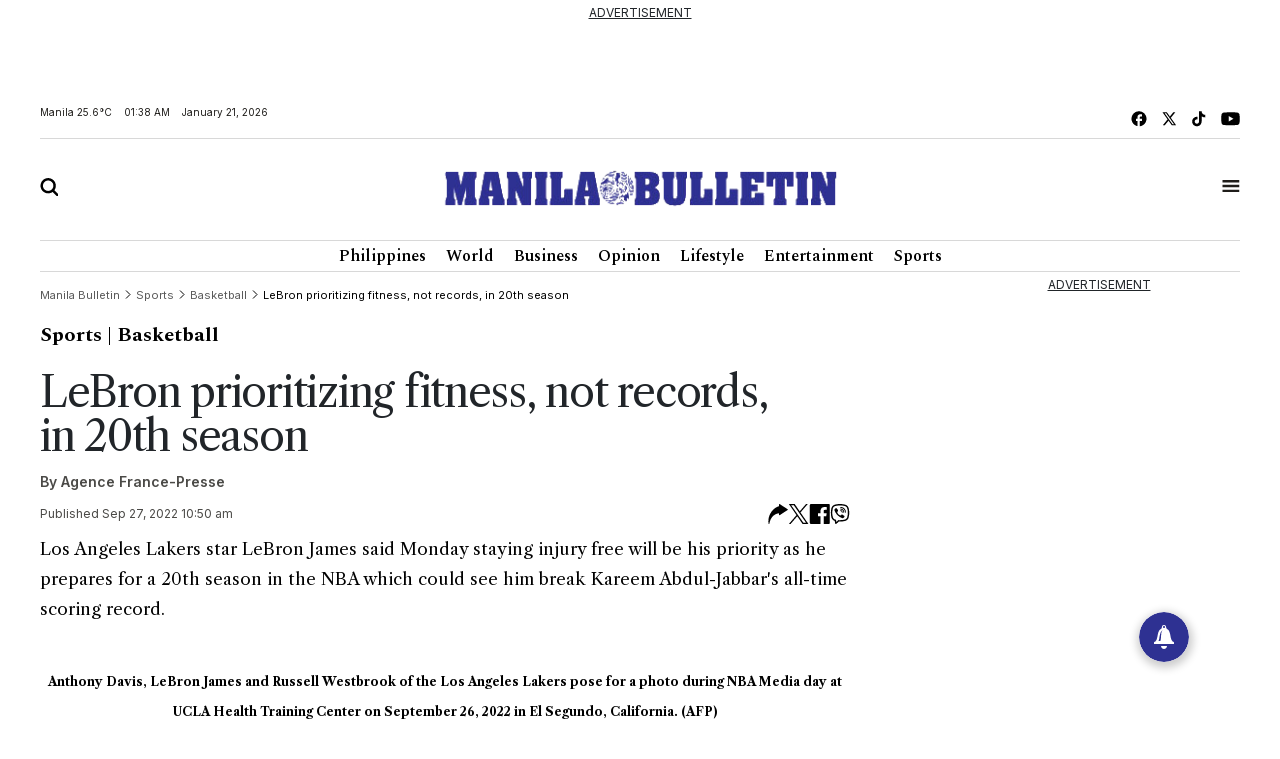

--- FILE ---
content_type: text/html; charset=utf-8
request_url: https://www.google.com/recaptcha/api2/aframe
body_size: 265
content:
<!DOCTYPE HTML><html><head><meta http-equiv="content-type" content="text/html; charset=UTF-8"></head><body><script nonce="60fqyJ72vadyl1a32VTePg">/** Anti-fraud and anti-abuse applications only. See google.com/recaptcha */ try{var clients={'sodar':'https://pagead2.googlesyndication.com/pagead/sodar?'};window.addEventListener("message",function(a){try{if(a.source===window.parent){var b=JSON.parse(a.data);var c=clients[b['id']];if(c){var d=document.createElement('img');d.src=c+b['params']+'&rc='+(localStorage.getItem("rc::a")?sessionStorage.getItem("rc::b"):"");window.document.body.appendChild(d);sessionStorage.setItem("rc::e",parseInt(sessionStorage.getItem("rc::e")||0)+1);localStorage.setItem("rc::h",'1768930684190');}}}catch(b){}});window.parent.postMessage("_grecaptcha_ready", "*");}catch(b){}</script></body></html>

--- FILE ---
content_type: application/javascript; charset=utf-8
request_url: https://fundingchoicesmessages.google.com/f/AGSKWxXvxL7oWnnmvGoAwm_Es0yDGEe4XIP0ZoVyT-ysJqmnVoaTXuNDGp3xeA7PtzROsFwdQU1g8FGYT9mdF-AEKJvZ8tn98eo9wG06gNIWiR0c3S7kGCd2H16FzbzNPDS1SQJfbhR9zFzLCFnoqC_OqU79VHNn-K91aPkIb7ctDF_9nUaBFQWYjEIdraMf/_&adsrc=/ad_view__adsense_/ad_area./interstitial_ad.
body_size: -1289
content:
window['60b6db0c-2253-42eb-b1db-f5e8f65718e6'] = true;